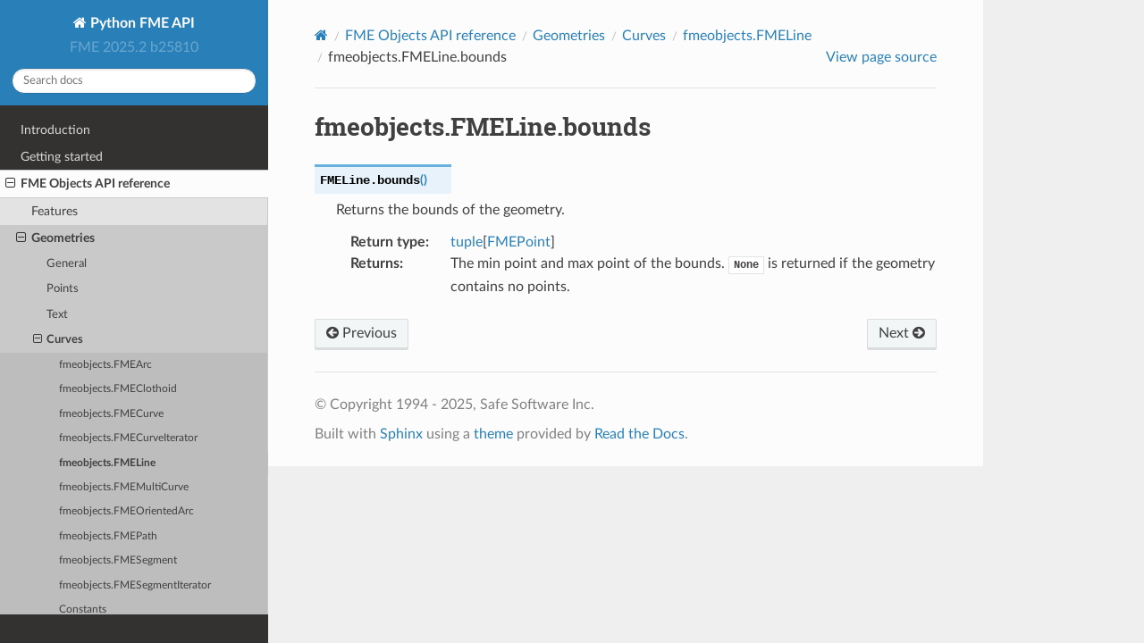

--- FILE ---
content_type: text/html
request_url: http://docs.safe.com/fme/html/fmepython/api/fmeobjects/geometry/_curves/fmeobjects.FMELine.bounds.html
body_size: 10442
content:
<!DOCTYPE html>
<html class="writer-html5" lang="en" data-content_root="../../../../">
<head>
  <meta charset="utf-8" /><meta name="viewport" content="width=device-width, initial-scale=1" />

  <meta name="viewport" content="width=device-width, initial-scale=1.0" />
  <title>fmeobjects.FMELine.bounds &mdash; Python FME API FME 2025.2 b25810 documentation</title>
      <link rel="stylesheet" type="text/css" href="../../../../_static/pygments.css?v=03e43079" />
      <link rel="stylesheet" type="text/css" href="../../../../_static/css/theme.css?v=19f00094" />
      <link rel="stylesheet" type="text/css" href="../../../../_static/graphviz.css?v=fd3f3429" />

  
  <!--[if lt IE 9]>
    <script src="../../../../_static/js/html5shiv.min.js"></script>
  <![endif]-->
  
        <script src="../../../../_static/jquery.js?v=5d32c60e"></script>
        <script src="../../../../_static/_sphinx_javascript_frameworks_compat.js?v=2cd50e6c"></script>
        <script src="../../../../_static/documentation_options.js?v=1dcbeea8"></script>
        <script src="../../../../_static/doctools.js?v=9a2dae69"></script>
        <script src="../../../../_static/sphinx_highlight.js?v=dc90522c"></script>
    <script src="../../../../_static/js/theme.js"></script>
    <link rel="index" title="Index" href="../../../../genindex.html" />
    <link rel="search" title="Search" href="../../../../search.html" />
    <link rel="next" title="fmeobjects.FMELine.clearMeasures" href="fmeobjects.FMELine.clearMeasures.html" />
    <link rel="prev" title="fmeobjects.FMELine.boundingCube" href="fmeobjects.FMELine.boundingCube.html" /> 
</head>

<body class="wy-body-for-nav"> 
  <div class="wy-grid-for-nav">
    <nav data-toggle="wy-nav-shift" class="wy-nav-side">
      <div class="wy-side-scroll">
        <div class="wy-side-nav-search" >

          
          
          <a href="../../../../index.html" class="icon icon-home">
            Python FME API
          </a>
              <div class="version">
                FME 2025.2 b25810
              </div>
<div role="search">
  <form id="rtd-search-form" class="wy-form" action="../../../../search.html" method="get">
    <input type="text" name="q" placeholder="Search docs" aria-label="Search docs" />
    <input type="hidden" name="check_keywords" value="yes" />
    <input type="hidden" name="area" value="default" />
  </form>
</div>
        </div><div class="wy-menu wy-menu-vertical" data-spy="affix" role="navigation" aria-label="Navigation menu">
              <ul class="current">
<li class="toctree-l1"><a class="reference internal" href="../../../../intro.html">Introduction</a></li>
<li class="toctree-l1"><a class="reference internal" href="../../../../getting_started.html">Getting started</a></li>
<li class="toctree-l1 current"><a class="reference internal" href="../../index.html">FME Objects API reference</a><ul class="current">
<li class="toctree-l2"><a class="reference internal" href="../../feature.html">Features</a></li>
<li class="toctree-l2 current"><a class="reference internal" href="../index.html">Geometries</a><ul class="current">
<li class="toctree-l3"><a class="reference internal" href="../general.html">General</a></li>
<li class="toctree-l3"><a class="reference internal" href="../points.html">Points</a></li>
<li class="toctree-l3"><a class="reference internal" href="../text.html">Text</a></li>
<li class="toctree-l3 current"><a class="reference internal" href="../curves.html">Curves</a><ul class="current">
<li class="toctree-l4"><a class="reference internal" href="fmeobjects.FMEArc.html">fmeobjects.FMEArc</a></li>
<li class="toctree-l4"><a class="reference internal" href="fmeobjects.FMEClothoid.html">fmeobjects.FMEClothoid</a></li>
<li class="toctree-l4"><a class="reference internal" href="fmeobjects.FMECurve.html">fmeobjects.FMECurve</a></li>
<li class="toctree-l4"><a class="reference internal" href="fmeobjects.FMECurveIterator.html">fmeobjects.FMECurveIterator</a></li>
<li class="toctree-l4 current"><a class="reference internal" href="fmeobjects.FMELine.html">fmeobjects.FMELine</a></li>
<li class="toctree-l4"><a class="reference internal" href="fmeobjects.FMEMultiCurve.html">fmeobjects.FMEMultiCurve</a></li>
<li class="toctree-l4"><a class="reference internal" href="fmeobjects.FMEOrientedArc.html">fmeobjects.FMEOrientedArc</a></li>
<li class="toctree-l4"><a class="reference internal" href="fmeobjects.FMEPath.html">fmeobjects.FMEPath</a></li>
<li class="toctree-l4"><a class="reference internal" href="fmeobjects.FMESegment.html">fmeobjects.FMESegment</a></li>
<li class="toctree-l4"><a class="reference internal" href="fmeobjects.FMESegmentIterator.html">fmeobjects.FMESegmentIterator</a></li>
<li class="toctree-l4"><a class="reference internal" href="../curves.html#constants">Constants</a></li>
</ul>
</li>
<li class="toctree-l3"><a class="reference internal" href="../areas.html">Areas</a></li>
<li class="toctree-l3"><a class="reference internal" href="../solids.html">Solids</a></li>
<li class="toctree-l3"><a class="reference internal" href="../surfaces.html">Surfaces</a></li>
<li class="toctree-l3"><a class="reference internal" href="../appearances_textures.html">Appearances and Textures</a></li>
<li class="toctree-l3"><a class="reference internal" href="../raster.html">Rasters</a></li>
</ul>
</li>
<li class="toctree-l2"><a class="reference internal" href="../../coordsys.html">Coordinate system and reprojection tools</a></li>
<li class="toctree-l2"><a class="reference internal" href="../../geometrytools.html">Geometry tools</a></li>
<li class="toctree-l2"><a class="reference internal" href="../../rastertools.html">Raster tools</a></li>
<li class="toctree-l2"><a class="reference internal" href="../../licensing.html">Licensing</a></li>
<li class="toctree-l2"><a class="reference internal" href="../../utilities.html">Other utilities</a></li>
<li class="toctree-l2"><a class="reference internal" href="../../logging.html">FME log and error messages</a></li>
<li class="toctree-l2"><a class="reference internal" href="../../constants.html">Versioning and metadata constants</a></li>
</ul>
</li>
<li class="toctree-l1"><a class="reference internal" href="../../../fmewebservices/index.html">FME Web Services API reference</a></li>
<li class="toctree-l1"><a class="reference internal" href="../../../pluginbuilder.html">FME Pluginbuilder API reference</a></li>
<li class="toctree-l1"><a class="reference internal" href="../../../fme.html">FME Python module reference</a></li>
</ul>

        </div>
      </div>
    </nav>

    <section data-toggle="wy-nav-shift" class="wy-nav-content-wrap"><nav class="wy-nav-top" aria-label="Mobile navigation menu" >
          <i data-toggle="wy-nav-top" class="fa fa-bars"></i>
          <a href="../../../../index.html">Python FME API</a>
      </nav>

      <div class="wy-nav-content">
        <div class="rst-content">
          <div role="navigation" aria-label="Page navigation">
  <ul class="wy-breadcrumbs">
      <li><a href="../../../../index.html" class="icon icon-home" aria-label="Home"></a></li>
          <li class="breadcrumb-item"><a href="../../index.html">FME Objects API reference</a></li>
          <li class="breadcrumb-item"><a href="../index.html">Geometries</a></li>
          <li class="breadcrumb-item"><a href="../curves.html">Curves</a></li>
          <li class="breadcrumb-item"><a href="fmeobjects.FMELine.html">fmeobjects.FMELine</a></li>
      <li class="breadcrumb-item active">fmeobjects.FMELine.bounds</li>
      <li class="wy-breadcrumbs-aside">
            <a href="../../../../_sources/api/fmeobjects/geometry/_curves/fmeobjects.FMELine.bounds.rst.txt" rel="nofollow"> View page source</a>
      </li>
  </ul>
  <hr/>
</div>
          <div role="main" class="document" itemscope="itemscope" itemtype="http://schema.org/Article">
           <div itemprop="articleBody">
             
  <section id="fmeobjects-fmeline-bounds">
<h1>fmeobjects.FMELine.bounds<a class="headerlink" href="#fmeobjects-fmeline-bounds" title="Link to this heading"></a></h1>
<dl class="py method">
<dt class="sig sig-object py" id="fmeobjects.FMELine.bounds">
<span class="sig-prename descclassname"><span class="pre">FMELine.</span></span><span class="sig-name descname"><span class="pre">bounds</span></span><span class="sig-paren">(</span><span class="sig-paren">)</span><a class="headerlink" href="#fmeobjects.FMELine.bounds" title="Link to this definition"></a></dt>
<dd><p>Returns the bounds of the geometry.</p>
<dl class="field-list simple">
<dt class="field-odd">Return type<span class="colon">:</span></dt>
<dd class="field-odd"><p><a class="reference external" href="https://docs.python.org/3/library/stdtypes.html#tuple" title="(in Python v3.14)">tuple</a>[<a class="reference internal" href="../_points/fmeobjects.FMEPoint.html#fmeobjects.FMEPoint" title="fmeobjects.FMEPoint">FMEPoint</a>]</p>
</dd>
<dt class="field-even">Returns<span class="colon">:</span></dt>
<dd class="field-even"><p>The min point and max point of the bounds. <a class="reference external" href="https://docs.python.org/3/library/constants.html#None" title="(in Python v3.14)"><code class="xref py py-obj docutils literal notranslate"><span class="pre">None</span></code></a> is returned if the geometry contains no points.</p>
</dd>
</dl>
</dd></dl>

</section>


           </div>
          </div>
          <footer><div class="rst-footer-buttons" role="navigation" aria-label="Footer">
        <a href="fmeobjects.FMELine.boundingCube.html" class="btn btn-neutral float-left" title="fmeobjects.FMELine.boundingCube" accesskey="p" rel="prev"><span class="fa fa-arrow-circle-left" aria-hidden="true"></span> Previous</a>
        <a href="fmeobjects.FMELine.clearMeasures.html" class="btn btn-neutral float-right" title="fmeobjects.FMELine.clearMeasures" accesskey="n" rel="next">Next <span class="fa fa-arrow-circle-right" aria-hidden="true"></span></a>
    </div>

  <hr/>

  <div role="contentinfo">
    <p>&#169; Copyright 1994 - 2025, Safe Software Inc.</p>
  </div>

  Built with <a href="https://www.sphinx-doc.org/">Sphinx</a> using a
    <a href="https://github.com/readthedocs/sphinx_rtd_theme">theme</a>
    provided by <a href="https://readthedocs.org">Read the Docs</a>.
   

</footer>
        </div>
      </div>
    </section>
  </div>
  <script>
      jQuery(function () {
          SphinxRtdTheme.Navigation.enable(true);
      });
  </script> 

</body>
</html>